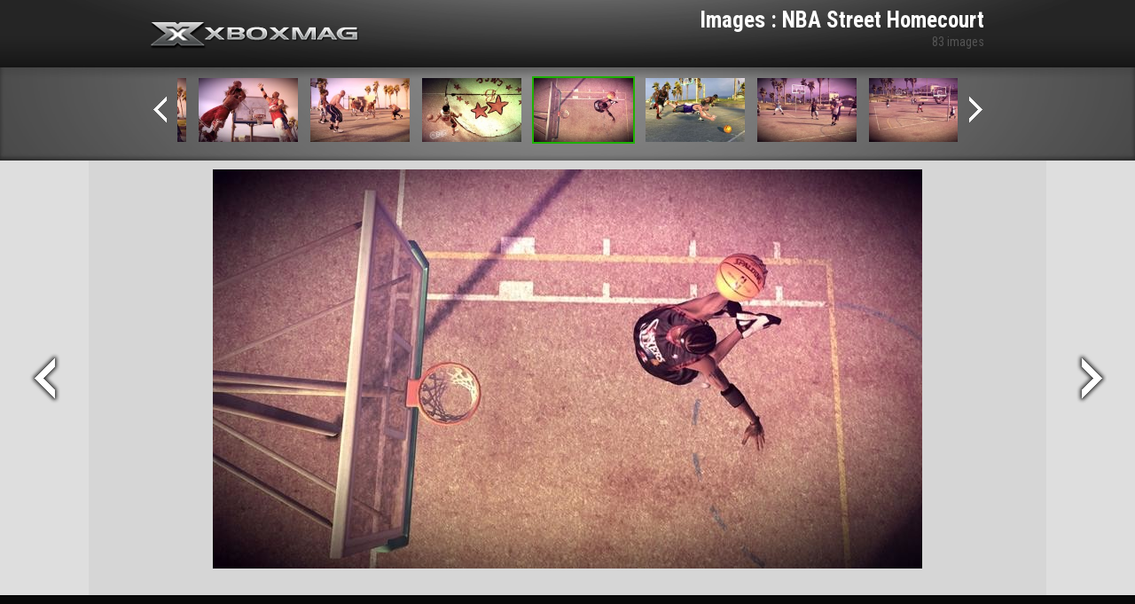

--- FILE ---
content_type: text/html; charset=UTF-8
request_url: https://xbox-mag.net/jeux/nba-street-homecourt/gallery/859093/
body_size: 3516
content:
<!DOCTYPE HTML>
<html lang="fr-FR" prefix="og: http://ogp.me/ns#">
<head>
	<meta charset="UTF-8">
	<title>NBA Street Homecourt - Test et News - Xbox Mag</title>
	<meta name="viewport" content="width=device-width, initial-scale=1.0">
	<link rel="pingback" href="https://xbox-mag.net/wp/xmlrpc.php">

	<link rel="apple-touch-icon-precomposed" sizes="144x144" href="https://xbox-mag.net/content/themes/xboxmag/images/apple-touch-icon-144-xboxmag.png">
	<link rel="apple-touch-icon-precomposed" sizes="114x114" href="https://xbox-mag.net/content/themes/xboxmag/images/apple-touch-icon-114-xboxmag.png">
	<link rel="apple-touch-icon-precomposed" sizes="72x72" href="https://xbox-mag.net/content/themes/xboxmag/images/apple-touch-icon-72-xboxmag.png">
	<link rel="apple-touch-icon-precomposed" href="https://xbox-mag.net/content/themes/xboxmag/images/apple-touch-icon-57-xboxmag.png">
	<link rel="shortcut icon" href="https://xbox-mag.net/content/themes/xboxmag/images/favicon.ico">

	<link href='https://fonts.googleapis.com/css?family=Roboto+Condensed:700,400italic,300italic,400,700italic' rel='stylesheet' type='text/css'>
	
<!-- This site is optimized with the Yoast WordPress SEO plugin v1.4.22 - http://yoast.com/wordpress/seo/ -->
<link rel="canonical" href="https://xbox-mag.net/jeux/nba-street-homecourt/" />
<meta property="og:locale" content="fr_FR" />
<meta property="og:type" content="article" />
<meta property="og:title" content="NBA Street Homecourt - Test et News - Xbox Mag" />
<meta property="og:url" content="https://xbox-mag.net/jeux/nba-street-homecourt/" />
<meta property="og:site_name" content="Test et News - Xbox Mag" />
<meta property="article:published_time" content="2006-08-09T09:13:37+00:00" />
<meta property="og:image" content="https://xbox-mag.net/content/thumbnails/uploads/2006/08/48308jaquettenbastreethomecourtpal-tt-width-153-height-218-bgcolor-FFFFFF.jpg" />
<!-- / Yoast WordPress SEO plugin. -->

<link rel="alternate" type="application/rss+xml" title="Test et News - Xbox Mag &raquo; Flux" href="https://xbox-mag.net/feed/" />
<link rel="alternate" type="application/rss+xml" title="Test et News - Xbox Mag &raquo; Flux des commentaires" href="https://xbox-mag.net/comments/feed/" />
<link rel="alternate" type="application/rss+xml" title="Test et News - Xbox Mag &raquo; NBA Street Homecourt Flux des commentaires" href="https://xbox-mag.net/jeux/nba-street-homecourt/feed/" />
<link rel='stylesheet' id='bootstrap-css'  href='//xbox-mag.net/content/themes/xboxmag/css/bootstrap.css?ver=3.8.35' type='text/css' media='all' />
<link rel='stylesheet' id='typeahead-css'  href='//xbox-mag.net/content/themes/xboxmag/css/typeahead.css?ver=3.8.35' type='text/css' media='all' />
<link rel='stylesheet' id='main-css'  href='//xbox-mag.net/content/themes/xboxmag/style.css?ver=3.8.35' type='text/css' media='all' />
<link rel="EditURI" type="application/rsd+xml" title="RSD" href="https://xbox-mag.net/wp/xmlrpc.php?rsd" />
<link rel="wlwmanifest" type="application/wlwmanifest+xml" href="https://xbox-mag.net/wp/wp-includes/wlwmanifest.xml" /> 
<link rel='shortlink' href='https://xbox-mag.net/?p=859027' />
	<!-- Google Tag Manager -->
<script>
	(function(w, d, s, l, i) {
		w[l] = w[l] || [];
		w[l].push({
			'gtm.start': new Date().getTime(),
			event: 'gtm.js'
		});
		var f = d.getElementsByTagName(s)[0],
			j = d.createElement(s),
			dl = l != 'dataLayer' ? '&l=' + l : '';
		j.async = true;
		j.src =
			'https://www.googletagmanager.com/gtm.js?id=' + i + dl;
		f.parentNode.insertBefore(j, f);
	})(window, document, 'script', 'dataLayer', 'GTM-WMW2Z5G');
</script>
<!-- End Google Tag Manager -->

<script type="text/javascript">
	(function(c, l, a, r, i, t, y) {
		c[a] = c[a] || function() {
			(c[a].q = c[a].q || []).push(arguments)
		};
		t = l.createElement(r);
		t.async = 1;
		t.src = "https://www.clarity.ms/tag/" + i;
		y = l.getElementsByTagName(r)[0];
		y.parentNode.insertBefore(t, y);
	})(window, document, "clarity", "script", "ln4djqoo5n");
</script></head>

<body style="height: 100%;">

<div id="wrapper-media">

	<header id="headerXM" class="header-media">
		<div class="texture">
			<div class="container">

				<div id="header-content" class="row-fluid">

					<div id="header-logo" class="span6">
						<a target="_blank" href="/" class="logo">Xbox-mag.net</a>
					</div><!-- #header-logo -->

					<div id="header-media-title" class="span6">
						<section>
							<h1>Images : NBA Street Homecourt</h1>
							<p>83 images</p>
						</section>
					</div><!-- #header-social -->

				</div><!-- #header-content -->

			</div><!-- .container -->
		</div><!-- .texture -->
	</header>

	<div id="mediaCarousel">
		<div class="texture">
			<div class="container container-padding">

				<div id="header-content" class="row-fluid">

					<div class="span12">

						<a href="#" class="previous"></a>
						<div class="inner">
							<ul>
																	<li><a  href="https://xbox-mag.net/jeux/nba-street-homecourt/gallery/859029/"><img src="/content/thumbnails/uploads/2006/08/4497206sept_nbastreet4_02-tt-width-180-height-116-crop-1-bgcolor-000000.jpg"  width="180" height="116"  alt="" /></a></li>
																		<li><a  href="https://xbox-mag.net/jeux/nba-street-homecourt/gallery/859030/"><img src="/content/thumbnails/uploads/2006/08/4497306sept_nbastreet4_03-tt-width-180-height-116-crop-1-bgcolor-000000.jpg"  width="180" height="116"  alt="" /></a></li>
																		<li><a  href="https://xbox-mag.net/jeux/nba-street-homecourt/gallery/859031/"><img src="/content/thumbnails/uploads/2006/08/4497406sept_nbastreet4_04-tt-width-180-height-116-crop-1-bgcolor-000000.jpg"  width="180" height="116"  alt="" /></a></li>
																		<li><a  href="https://xbox-mag.net/jeux/nba-street-homecourt/gallery/859032/"><img src="/content/thumbnails/uploads/2006/08/4497506sept_nbastreet4_05-tt-width-180-height-116-crop-1-bgcolor-000000.jpg"  width="180" height="116"  alt="" /></a></li>
																		<li><a  href="https://xbox-mag.net/jeux/nba-street-homecourt/gallery/859033/"><img src="/content/thumbnails/uploads/2006/08/4497606sept_nbastreet4_06-tt-width-180-height-116-crop-1-bgcolor-000000.jpg"  width="180" height="116"  alt="" /></a></li>
																		<li><a  href="https://xbox-mag.net/jeux/nba-street-homecourt/gallery/859034/"><img src="/content/thumbnails/uploads/2006/08/4497706sept_nbastreet4_07-tt-width-180-height-116-crop-1-bgcolor-000000.jpg"  width="180" height="116"  alt="" /></a></li>
																		<li><a  href="https://xbox-mag.net/jeux/nba-street-homecourt/gallery/859035/"><img src="/content/thumbnails/uploads/2006/08/4502608sept_nbastreet4_01-tt-width-180-height-116-crop-1-bgcolor-000000.jpg"  width="180" height="116"  alt="" /></a></li>
																		<li><a  href="https://xbox-mag.net/jeux/nba-street-homecourt/gallery/859036/"><img src="/content/thumbnails/uploads/2006/08/4502708sept_nbastreet4_02-tt-width-180-height-116-crop-1-bgcolor-000000.jpg"  width="180" height="116"  alt="" /></a></li>
																		<li><a  href="https://xbox-mag.net/jeux/nba-street-homecourt/gallery/859037/"><img src="/content/thumbnails/uploads/2006/08/4502808sept_nbastreet4_03-tt-width-180-height-116-crop-1-bgcolor-000000.jpg"  width="180" height="116"  alt="" /></a></li>
																		<li><a  href="https://xbox-mag.net/jeux/nba-street-homecourt/gallery/859038/"><img src="/content/thumbnails/uploads/2006/08/4502908sept_nbastreet4_04-tt-width-180-height-116-crop-1-bgcolor-000000.jpg"  width="180" height="116"  alt="" /></a></li>
																		<li><a  href="https://xbox-mag.net/jeux/nba-street-homecourt/gallery/859039/"><img src="/content/thumbnails/uploads/2006/08/4503008sept_nbastreet4_05-tt-width-180-height-116-crop-1-bgcolor-000000.jpg"  width="180" height="116"  alt="" /></a></li>
																		<li><a  href="https://xbox-mag.net/jeux/nba-street-homecourt/gallery/859040/"><img src="/content/thumbnails/uploads/2006/08/45135nba4_12092006_01-tt-width-180-height-116-crop-1-bgcolor-000000.jpg"  width="180" height="116"  alt="" /></a></li>
																		<li><a  href="https://xbox-mag.net/jeux/nba-street-homecourt/gallery/859041/"><img src="/content/thumbnails/uploads/2006/08/45136nba4_12092006_02-tt-width-180-height-116-crop-1-bgcolor-000000.jpg"  width="180" height="116"  alt="" /></a></li>
																		<li><a  href="https://xbox-mag.net/jeux/nba-street-homecourt/gallery/859042/"><img src="/content/thumbnails/uploads/2006/08/45137nba4_12092006_03-tt-width-180-height-116-crop-1-bgcolor-000000.jpg"  width="180" height="116"  alt="" /></a></li>
																		<li><a  href="https://xbox-mag.net/jeux/nba-street-homecourt/gallery/859044/"><img src="/content/thumbnails/uploads/2006/08/4664207nov_nbastreethomecourt_01-tt-width-180-height-116-crop-1-bgcolor-000000.jpg"  width="180" height="116"  alt="" /></a></li>
																		<li><a  href="https://xbox-mag.net/jeux/nba-street-homecourt/gallery/859045/"><img src="/content/thumbnails/uploads/2006/08/4664307nov_nbastreethomecourt_02-tt-width-180-height-116-crop-1-bgcolor-000000.jpg"  width="180" height="116"  alt="" /></a></li>
																		<li><a  href="https://xbox-mag.net/jeux/nba-street-homecourt/gallery/859046/"><img src="/content/thumbnails/uploads/2006/08/4664407nov_nbastreethomecourt_03-tt-width-180-height-116-crop-1-bgcolor-000000.jpg"  width="180" height="116"  alt="" /></a></li>
																		<li><a  href="https://xbox-mag.net/jeux/nba-street-homecourt/gallery/859047/"><img src="/content/thumbnails/uploads/2006/08/4664507nov_nbastreethomecourt_04-tt-width-180-height-116-crop-1-bgcolor-000000.jpg"  width="180" height="116"  alt="" /></a></li>
																		<li><a  href="https://xbox-mag.net/jeux/nba-street-homecourt/gallery/859048/"><img src="/content/thumbnails/uploads/2006/08/4664607nov_nbastreethomecourt_05-tt-width-180-height-116-crop-1-bgcolor-000000.jpg"  width="180" height="116"  alt="" /></a></li>
																		<li><a  href="https://xbox-mag.net/jeux/nba-street-homecourt/gallery/859049/"><img src="/content/thumbnails/uploads/2006/08/4664707nov_nbastreethomecourt_06-tt-width-180-height-116-crop-1-bgcolor-000000.jpg"  width="180" height="116"  alt="" /></a></li>
																		<li><a  href="https://xbox-mag.net/jeux/nba-street-homecourt/gallery/859050/"><img src="/content/thumbnails/uploads/2006/08/4664807nov_nbastreethomecourt_07-tt-width-180-height-116-crop-1-bgcolor-000000.jpg"  width="180" height="116"  alt="" /></a></li>
																		<li><a  href="https://xbox-mag.net/jeux/nba-street-homecourt/gallery/859051/"><img src="/content/thumbnails/uploads/2006/08/4664907nov_nbastreethomecourt_08-tt-width-180-height-116-crop-1-bgcolor-000000.jpg"  width="180" height="116"  alt="" /></a></li>
																		<li><a  href="https://xbox-mag.net/jeux/nba-street-homecourt/gallery/859052/"><img src="/content/thumbnails/uploads/2006/08/4665007nov_nbastreethomecourt_09-tt-width-180-height-116-crop-1-bgcolor-000000.jpg"  width="180" height="116"  alt="" /></a></li>
																		<li><a  href="https://xbox-mag.net/jeux/nba-street-homecourt/gallery/859053/"><img src="/content/thumbnails/uploads/2006/08/4665107nov_nbastreethomecourt_10-tt-width-180-height-116-crop-1-bgcolor-000000.jpg"  width="180" height="116"  alt="" /></a></li>
																		<li><a  href="https://xbox-mag.net/jeux/nba-street-homecourt/gallery/859054/"><img src="/content/thumbnails/uploads/2006/08/4665207nov_nbastreethomecourt_11-tt-width-180-height-116-crop-1-bgcolor-000000.jpg"  width="180" height="116"  alt="" /></a></li>
																		<li><a  href="https://xbox-mag.net/jeux/nba-street-homecourt/gallery/859055/"><img src="/content/thumbnails/uploads/2006/08/4665307nov_nbastreethomecourt_12-tt-width-180-height-116-crop-1-bgcolor-000000.jpg"  width="180" height="116"  alt="" /></a></li>
																		<li><a  href="https://xbox-mag.net/jeux/nba-street-homecourt/gallery/859056/"><img src="/content/thumbnails/uploads/2006/08/4665407nov_nbastreethomecourt_13-tt-width-180-height-116-crop-1-bgcolor-000000.jpg"  width="180" height="116"  alt="" /></a></li>
																		<li><a  href="https://xbox-mag.net/jeux/nba-street-homecourt/gallery/859057/"><img src="/content/thumbnails/uploads/2006/08/47108nba_street_homecourt_01122006_01-tt-width-180-height-116-crop-1-bgcolor-000000.jpg"  width="180" height="116"  alt="" /></a></li>
																		<li><a  href="https://xbox-mag.net/jeux/nba-street-homecourt/gallery/859058/"><img src="/content/thumbnails/uploads/2006/08/47109nba_street_homecourt_01122006_02-tt-width-180-height-116-crop-1-bgcolor-000000.jpg"  width="180" height="116"  alt="" /></a></li>
																		<li><a  href="https://xbox-mag.net/jeux/nba-street-homecourt/gallery/859059/"><img src="/content/thumbnails/uploads/2006/08/47110nba_street_homecourt_01122006_03-tt-width-180-height-116-crop-1-bgcolor-000000.jpg"  width="180" height="116"  alt="" /></a></li>
																		<li><a  href="https://xbox-mag.net/jeux/nba-street-homecourt/gallery/859060/"><img src="/content/thumbnails/uploads/2006/08/47111nba_street_homecourt_01122006_04-tt-width-180-height-116-crop-1-bgcolor-000000.jpg"  width="180" height="116"  alt="" /></a></li>
																		<li><a  href="https://xbox-mag.net/jeux/nba-street-homecourt/gallery/859061/"><img src="/content/thumbnails/uploads/2006/08/47112nba_street_homecourt_01122006_05-tt-width-180-height-116-crop-1-bgcolor-000000.jpg"  width="180" height="116"  alt="" /></a></li>
																		<li><a  href="https://xbox-mag.net/jeux/nba-street-homecourt/gallery/859062/"><img src="/content/thumbnails/uploads/2006/08/47113nba_street_homecourt_01122006_06-tt-width-180-height-116-crop-1-bgcolor-000000.jpg"  width="180" height="116"  alt="" /></a></li>
																		<li><a  href="https://xbox-mag.net/jeux/nba-street-homecourt/gallery/859063/"><img src="/content/thumbnails/uploads/2006/08/47114nba_street_homecourt_01122006_07-tt-width-180-height-116-crop-1-bgcolor-000000.jpg"  width="180" height="116"  alt="" /></a></li>
																		<li><a  href="https://xbox-mag.net/jeux/nba-street-homecourt/gallery/859064/"><img src="/content/thumbnails/uploads/2006/08/47115nba_street_homecourt_01122006_08-tt-width-180-height-116-crop-1-bgcolor-000000.jpg"  width="180" height="116"  alt="" /></a></li>
																		<li><a  href="https://xbox-mag.net/jeux/nba-street-homecourt/gallery/859065/"><img src="/content/thumbnails/uploads/2006/08/47116nba_street_homecourt_01122006_09-tt-width-180-height-116-crop-1-bgcolor-000000.jpg"  width="180" height="116"  alt="" /></a></li>
																		<li><a  href="https://xbox-mag.net/jeux/nba-street-homecourt/gallery/859066/"><img src="/content/thumbnails/uploads/2006/08/47117nba_street_homecourt_01122006_10-tt-width-180-height-116-crop-1-bgcolor-000000.jpg"  width="180" height="116"  alt="" /></a></li>
																		<li><a  href="https://xbox-mag.net/jeux/nba-street-homecourt/gallery/859067/"><img src="/content/thumbnails/uploads/2006/08/47118nba_street_homecourt_01122006_11-tt-width-180-height-116-crop-1-bgcolor-000000.jpg"  width="180" height="116"  alt="" /></a></li>
																		<li><a  href="https://xbox-mag.net/jeux/nba-street-homecourt/gallery/859068/"><img src="/content/thumbnails/uploads/2006/08/47119nba_street_homecourt_01122006_12-tt-width-180-height-116-crop-1-bgcolor-000000.jpg"  width="180" height="116"  alt="" /></a></li>
																		<li><a  href="https://xbox-mag.net/jeux/nba-street-homecourt/gallery/859069/"><img src="/content/thumbnails/uploads/2006/08/47399nbastreethomecourt_12122006_01-tt-width-180-height-116-crop-1-bgcolor-000000.jpg"  width="180" height="116"  alt="" /></a></li>
																		<li><a  href="https://xbox-mag.net/jeux/nba-street-homecourt/gallery/859070/"><img src="/content/thumbnails/uploads/2006/08/47400nbastreethomecourt_12122006_02-tt-width-180-height-116-crop-1-bgcolor-000000.jpg"  width="180" height="116"  alt="" /></a></li>
																		<li><a  href="https://xbox-mag.net/jeux/nba-street-homecourt/gallery/859071/"><img src="/content/thumbnails/uploads/2006/08/47401nbastreethomecourt_12122006_03-tt-width-180-height-116-crop-1-bgcolor-000000.jpg"  width="180" height="116"  alt="" /></a></li>
																		<li><a  href="https://xbox-mag.net/jeux/nba-street-homecourt/gallery/859072/"><img src="/content/thumbnails/uploads/2006/08/47402nbastreethomecourt_12122006_04-tt-width-180-height-116-crop-1-bgcolor-000000.jpg"  width="180" height="116"  alt="" /></a></li>
																		<li><a  href="https://xbox-mag.net/jeux/nba-street-homecourt/gallery/859073/"><img src="/content/thumbnails/uploads/2006/08/47403nbastreethomecourt_12122006_05-tt-width-180-height-116-crop-1-bgcolor-000000.jpg"  width="180" height="116"  alt="" /></a></li>
																		<li><a  href="https://xbox-mag.net/jeux/nba-street-homecourt/gallery/859074/"><img src="/content/thumbnails/uploads/2006/08/47404nbastreethomecourt_12122006_06-tt-width-180-height-116-crop-1-bgcolor-000000.jpg"  width="180" height="116"  alt="" /></a></li>
																		<li><a  href="https://xbox-mag.net/jeux/nba-street-homecourt/gallery/859075/"><img src="/content/thumbnails/uploads/2006/08/47405nbastreethomecourt_12122006_07-tt-width-180-height-116-crop-1-bgcolor-000000.jpg"  width="180" height="116"  alt="" /></a></li>
																		<li><a  href="https://xbox-mag.net/jeux/nba-street-homecourt/gallery/859076/"><img src="/content/thumbnails/uploads/2006/08/47406nbastreethomecourt_12122006_08-tt-width-180-height-116-crop-1-bgcolor-000000.jpg"  width="180" height="116"  alt="" /></a></li>
																		<li><a  href="https://xbox-mag.net/jeux/nba-street-homecourt/gallery/859077/"><img src="/content/thumbnails/uploads/2006/08/47407nbastreethomecourt_12122006_09-tt-width-180-height-116-crop-1-bgcolor-000000.jpg"  width="180" height="116"  alt="" /></a></li>
																		<li><a  href="https://xbox-mag.net/jeux/nba-street-homecourt/gallery/859078/"><img src="/content/thumbnails/uploads/2006/08/47408nbastreethomecourt_12122006_10-tt-width-180-height-116-crop-1-bgcolor-000000.jpg"  width="180" height="116"  alt="" /></a></li>
																		<li><a  href="https://xbox-mag.net/jeux/nba-street-homecourt/gallery/859079/"><img src="/content/thumbnails/uploads/2006/08/47409nbastreethomecourt_12122006_11-tt-width-180-height-116-crop-1-bgcolor-000000.jpg"  width="180" height="116"  alt="" /></a></li>
																		<li><a  href="https://xbox-mag.net/jeux/nba-street-homecourt/gallery/859080/"><img src="/content/thumbnails/uploads/2006/08/47410nbastreethomecourt_12122006_12-tt-width-180-height-116-crop-1-bgcolor-000000.jpg"  width="180" height="116"  alt="" /></a></li>
																		<li><a  href="https://xbox-mag.net/jeux/nba-street-homecourt/gallery/859081/"><img src="/content/thumbnails/uploads/2006/08/47411nbastreethomecourt_12122006_13-tt-width-180-height-116-crop-1-bgcolor-000000.jpg"  width="180" height="116"  alt="" /></a></li>
																		<li><a  href="https://xbox-mag.net/jeux/nba-street-homecourt/gallery/859082/"><img src="/content/thumbnails/uploads/2006/08/47412nbastreethomecourt_12122006_14-tt-width-180-height-116-crop-1-bgcolor-000000.jpg"  width="180" height="116"  alt="" /></a></li>
																		<li><a  href="https://xbox-mag.net/jeux/nba-street-homecourt/gallery/859083/"><img src="/content/thumbnails/uploads/2006/08/47413nbastreethomecourt_12122006_15-tt-width-180-height-116-crop-1-bgcolor-000000.jpg"  width="180" height="116"  alt="" /></a></li>
																		<li><a  href="https://xbox-mag.net/jeux/nba-street-homecourt/gallery/859084/"><img src="/content/thumbnails/uploads/2006/08/47414nbastreethomecourt_12122006_16-tt-width-180-height-116-crop-1-bgcolor-000000.jpg"  width="180" height="116"  alt="" /></a></li>
																		<li><a  href="https://xbox-mag.net/jeux/nba-street-homecourt/gallery/859085/"><img src="/content/thumbnails/uploads/2006/08/47415nbastreethomecourt_12122006_17-tt-width-180-height-116-crop-1-bgcolor-000000.jpg"  width="180" height="116"  alt="" /></a></li>
																		<li><a  href="https://xbox-mag.net/jeux/nba-street-homecourt/gallery/859086/"><img src="/content/thumbnails/uploads/2006/08/47416nbastreethomecourt_12122006_18-tt-width-180-height-116-crop-1-bgcolor-000000.jpg"  width="180" height="116"  alt="" /></a></li>
																		<li><a  href="https://xbox-mag.net/jeux/nba-street-homecourt/gallery/859087/"><img src="/content/thumbnails/uploads/2006/08/47417nbastreethomecourt_12122006_19-tt-width-180-height-116-crop-1-bgcolor-000000.jpg"  width="180" height="116"  alt="" /></a></li>
																		<li><a  href="https://xbox-mag.net/jeux/nba-street-homecourt/gallery/859088/"><img src="/content/thumbnails/uploads/2006/08/47418nbastreethomecourt_12122006_20-tt-width-180-height-116-crop-1-bgcolor-000000.jpg"  width="180" height="116"  alt="" /></a></li>
																		<li><a  href="https://xbox-mag.net/jeux/nba-street-homecourt/gallery/859089/"><img src="/content/thumbnails/uploads/2006/08/47419nbastreethomecourt_12122006_21-tt-width-180-height-116-crop-1-bgcolor-000000.jpg"  width="180" height="116"  alt="" /></a></li>
																		<li><a  href="https://xbox-mag.net/jeux/nba-street-homecourt/gallery/859090/"><img src="/content/thumbnails/uploads/2006/08/47420nbastreethomecourt_12122006_22-tt-width-180-height-116-crop-1-bgcolor-000000.jpg"  width="180" height="116"  alt="" /></a></li>
																		<li><a  href="https://xbox-mag.net/jeux/nba-street-homecourt/gallery/859091/"><img src="/content/thumbnails/uploads/2006/08/47421nbastreethomecourt_12122006_23-tt-width-180-height-116-crop-1-bgcolor-000000.jpg"  width="180" height="116"  alt="" /></a></li>
																		<li><a  href="https://xbox-mag.net/jeux/nba-street-homecourt/gallery/859092/"><img src="/content/thumbnails/uploads/2006/08/47682nbastreet_221206_1-medium-tt-width-180-height-116-crop-1-bgcolor-000000.jpg"  width="180" height="116"  alt="" /></a></li>
																		<li><a class="active" href="https://xbox-mag.net/jeux/nba-street-homecourt/gallery/859093/"><img src="/content/thumbnails/uploads/2006/08/47683nbastreet_221206_10-medium-tt-width-180-height-116-crop-1-bgcolor-000000.jpg"  width="180" height="116"  alt="" /></a></li>
																		<li><a  href="https://xbox-mag.net/jeux/nba-street-homecourt/gallery/859094/"><img src="/content/thumbnails/uploads/2006/08/47684nbastreet_221206_11-medium-tt-width-180-height-116-crop-1-bgcolor-000000.jpg"  width="180" height="116"  alt="" /></a></li>
																		<li><a  href="https://xbox-mag.net/jeux/nba-street-homecourt/gallery/859095/"><img src="/content/thumbnails/uploads/2006/08/47685nbastreet_221206_12-medium-tt-width-180-height-116-crop-1-bgcolor-000000.jpg"  width="180" height="116"  alt="" /></a></li>
																		<li><a  href="https://xbox-mag.net/jeux/nba-street-homecourt/gallery/859096/"><img src="/content/thumbnails/uploads/2006/08/47686nbastreet_221206_13-medium-tt-width-180-height-116-crop-1-bgcolor-000000.jpg"  width="180" height="116"  alt="" /></a></li>
																		<li><a  href="https://xbox-mag.net/jeux/nba-street-homecourt/gallery/859097/"><img src="/content/thumbnails/uploads/2006/08/47687nbastreet_221206_14-medium-tt-width-180-height-116-crop-1-bgcolor-000000.jpg"  width="180" height="116"  alt="" /></a></li>
																		<li><a  href="https://xbox-mag.net/jeux/nba-street-homecourt/gallery/859098/"><img src="/content/thumbnails/uploads/2006/08/47688nbastreet_221206_15-medium-tt-width-180-height-116-crop-1-bgcolor-000000.jpg"  width="180" height="116"  alt="" /></a></li>
																		<li><a  href="https://xbox-mag.net/jeux/nba-street-homecourt/gallery/859099/"><img src="/content/thumbnails/uploads/2006/08/47689nbastreet_221206_2-medium-tt-width-180-height-116-crop-1-bgcolor-000000.jpg"  width="180" height="116"  alt="" /></a></li>
																		<li><a  href="https://xbox-mag.net/jeux/nba-street-homecourt/gallery/859100/"><img src="/content/thumbnails/uploads/2006/08/47690nbastreet_221206_3-medium-tt-width-180-height-116-crop-1-bgcolor-000000.jpg"  width="180" height="116"  alt="" /></a></li>
																		<li><a  href="https://xbox-mag.net/jeux/nba-street-homecourt/gallery/859101/"><img src="/content/thumbnails/uploads/2006/08/47691nbastreet_221206_4-medium-tt-width-180-height-116-crop-1-bgcolor-000000.jpg"  width="180" height="116"  alt="" /></a></li>
																		<li><a  href="https://xbox-mag.net/jeux/nba-street-homecourt/gallery/859102/"><img src="/content/thumbnails/uploads/2006/08/47692nbastreet_221206_5-medium-tt-width-180-height-116-crop-1-bgcolor-000000.jpg"  width="180" height="116"  alt="" /></a></li>
																		<li><a  href="https://xbox-mag.net/jeux/nba-street-homecourt/gallery/859103/"><img src="/content/thumbnails/uploads/2006/08/47693nbastreet_221206_6-medium-tt-width-180-height-116-crop-1-bgcolor-000000.jpg"  width="180" height="116"  alt="" /></a></li>
																		<li><a  href="https://xbox-mag.net/jeux/nba-street-homecourt/gallery/859104/"><img src="/content/thumbnails/uploads/2006/08/47694nbastreet_221206_7-medium-tt-width-180-height-116-crop-1-bgcolor-000000.jpg"  width="180" height="116"  alt="" /></a></li>
																		<li><a  href="https://xbox-mag.net/jeux/nba-street-homecourt/gallery/859105/"><img src="/content/thumbnails/uploads/2006/08/47695nbastreet_221206_8-medium-tt-width-180-height-116-crop-1-bgcolor-000000.jpg"  width="180" height="116"  alt="" /></a></li>
																		<li><a  href="https://xbox-mag.net/jeux/nba-street-homecourt/gallery/859106/"><img src="/content/thumbnails/uploads/2006/08/47696nbastreet_221206_9-medium-tt-width-180-height-116-crop-1-bgcolor-000000.jpg"  width="180" height="116"  alt="" /></a></li>
																		<li><a  href="https://xbox-mag.net/jeux/nba-street-homecourt/gallery/859107/"><img src="/content/thumbnails/uploads/2006/08/48636nbastreethome_090207_1-tt-width-180-height-116-crop-1-bgcolor-000000.jpg"  width="180" height="116"  alt="" /></a></li>
																		<li><a  href="https://xbox-mag.net/jeux/nba-street-homecourt/gallery/859108/"><img src="/content/thumbnails/uploads/2006/08/48637nbastreethome_090207_2-tt-width-180-height-116-crop-1-bgcolor-000000.jpg"  width="180" height="116"  alt="" /></a></li>
																		<li><a  href="https://xbox-mag.net/jeux/nba-street-homecourt/gallery/859109/"><img src="/content/thumbnails/uploads/2006/08/48638nbastreethome_090207_3-tt-width-180-height-116-crop-1-bgcolor-000000.jpg"  width="180" height="116"  alt="" /></a></li>
																		<li><a  href="https://xbox-mag.net/jeux/nba-street-homecourt/gallery/859110/"><img src="/content/thumbnails/uploads/2006/08/48639nbastreethome_090207_4-tt-width-180-height-116-crop-1-bgcolor-000000.jpg"  width="180" height="116"  alt="" /></a></li>
																		<li><a  href="https://xbox-mag.net/jeux/nba-street-homecourt/gallery/859111/"><img src="/content/thumbnails/uploads/2006/08/48640nbastreethome_090207_5-tt-width-180-height-116-crop-1-bgcolor-000000.jpg"  width="180" height="116"  alt="" /></a></li>
																</ul>
						</div><!-- .inner -->
						<a href="#" class="next"></a>

					</div><!-- .span12 -->

				</div><!-- #header-content -->

			</div><!-- .container -->
		</div><!-- .texture -->
	</div><!-- #mediaCarousel -->

	<div id="media-view">

		<div>
			<img src="/content/thumbnails/uploads/2006/08/47683nbastreet_221206_10-medium-tt-width-800-height-1080-crop-1-bgcolor-000000-nocrop-1.jpg"  width="800" height="1080"  alt="" />			<p></p>
		</div>
		<a href="https://xbox-mag.net/jeux/nba-street-homecourt/gallery/859092" id="view-left" title="image précédente"></a>
		<a href="https://xbox-mag.net/jeux/nba-street-homecourt/gallery/859094" id="view-right" title="image suivante"></a>

	</div>

	<div class="pushMedia"></div>

	</div><!-- #wrapper-media -->
	
		<div id="pubLargeBan">
		<div class="container">
			<!-- Bannière - 728x90 - 1 -->
			<div id="cgBannerATF1"></div> 
		</div>
	</div><!-- #pubLargeBanner -->	<script type='text/javascript' src='//xbox-mag.net/content/themes/xboxmag/js/jquery-1.10.1.min.js?ver=3.8.35'></script>
<script type='text/javascript' src='//xbox-mag.net/content/themes/xboxmag/js/console.js?ver=3.8.35'></script>
<script type='text/javascript' src='//xbox-mag.net/content/themes/xboxmag/js/bootstrap.js?ver=3.8.35'></script>
<script type='text/javascript' src='//xbox-mag.net/content/themes/xboxmag/js/jquery.scrollTo.js?ver=3.8.35'></script>
<script type='text/javascript' src='//xbox-mag.net/content/themes/xboxmag/js/typeahead.js?ver=3.8.35'></script>
<script type='text/javascript' src='//xbox-mag.net/content/themes/xboxmag/js/jquery.validate.min.js?ver=3.8.35'></script>
<script type='text/javascript' src='//xbox-mag.net/content/themes/xboxmag/js/additional-methods.js?ver=3.8.35'></script>
<script type='text/javascript'>
/* <![CDATA[ */
var xm_vars = {"wp_home":"https:\/\/xbox-mag.net","theme_path":"https:\/\/xbox-mag.net\/content\/themes\/xboxmag","is_local":null,"ajaxurl":"https:\/\/xbox-mag.net\/wp\/wp-admin\/admin-ajax.php"};
/* ]]> */
</script>
<script type='text/javascript' src='//xbox-mag.net/content/themes/xboxmag/js/functions.js?ver=3.8.35'></script>
<script type='text/javascript' src='//xbox-mag.net/content/themes/xboxmag/js/gallery.js?ver=3.8.35'></script>
<script type='text/javascript' src='//xbox-mag.net/content/plugins/contact-form-7/includes/js/jquery.form.min.js?ver=3.46.0-2013.11.21'></script>
<script type='text/javascript'>
/* <![CDATA[ */
var _wpcf7 = {"loaderUrl":"https:\/\/xbox-mag.net\/content\/plugins\/contact-form-7\/images\/ajax-loader.gif","sending":"Envoi en cours ...","cached":"1"};
/* ]]> */
</script>
<script type='text/javascript' src='//xbox-mag.net/content/plugins/contact-form-7/includes/js/scripts.js?ver=3.6'></script>
</body>
</html>

<!-- Performance optimized by W3 Total Cache. Learn more: http://www.w3-edge.com/wordpress-plugins/

Page Caching using disk: enhanced

 Served from: xbox-mag.net @ 2025-12-20 19:33:07 by W3 Total Cache -->

--- FILE ---
content_type: text/javascript
request_url: https://xbox-mag.net/content/themes/xboxmag/js/gallery.js?ver=3.8.35
body_size: 264
content:
jQuery(function() {

	if (jQuery('#mediaCarousel').length) {

		jQuery('#mediaCarousel ul').css({
			width: (jQuery('#mediaCarousel li').length * 126) + 'px'
		});

		jQuery('#mediaCarousel').on('click', '.next', function() {
			jQuery('#mediaCarousel .inner').stop().scrollTo(
				'+=500px',
				800, {
					axis: 'x'
				}
			);
		});
		jQuery('#mediaCarousel').on('click', '.previous', function() {
			jQuery('#mediaCarousel .inner').stop().scrollTo(
				'-=500px',
				800, {
					axis: 'x'
				}
			);
		});

		jQuery('#mediaCarousel .inner').stop().scrollTo(
			jQuery('#mediaCarousel .active'),
			800, {
				axis: 'x',
				offset: {
					left: -400
				}
			}
		);

	}

});